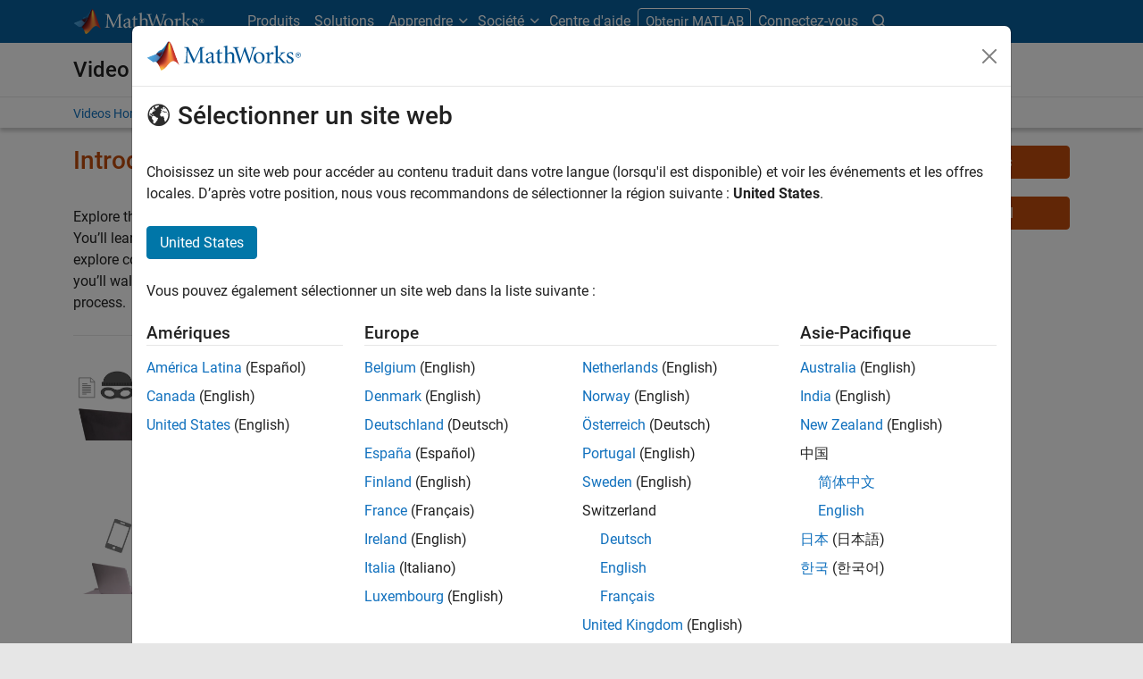

--- FILE ---
content_type: text/html;charset=utf-8
request_url: https://fr.mathworks.com/videos/series/introduction-to-machine-learning.html
body_size: 13618
content:
<!doctype html>
<html lang="en">
<head>
	<meta charset="utf-8"/>
	<meta name="viewport" content="width=device-width, initial-scale=1.0"/>
	<meta name="description" content="Explore the fundamentals behind machine learning, focusing on unsupervised and supervised learning.  You’ll learn about common machine learning techniques including clustering, classification, and regression."/>

	<link rel="icon" href="/etc.clientlibs/mathworks/clientlibs/customer-ui/templates/common/resources/images/favicon.20251211153853409.ico" type="image/x-icon"/>
	<link rel="canonical" href="https://fr.mathworks.com/videos/series/introduction-to-machine-learning.html"/>
	<meta http-equiv="X-UA-Compatible" content="IE=edge"/>
	
	
	<meta property="og:url" content="https://fr.mathworks.com/videos/series/introduction-to-machine-learning.html"/>
	<meta property="og:description" content="Explore the fundamentals behind machine learning, focusing on unsupervised and supervised learning.  You’ll learn about common machine learning techniques including clustering, classification, and regression."/>
	<meta property="og:title" content="Introduction to Machine Learning"/>
	<meta property="og:type" content="website"/>
	

	

	
    
<script src="/etc.clientlibs/mathworks/clientlibs/customer-ui/components/webvitals.min.20251211153853409.js"></script>




	
	

	
	
	

	

	
	
		
    
<link rel="stylesheet" href="/etc.clientlibs/mathworks/clientlibs/customer-ui/components/bootstrap5.min.20251211153853409.css" type="text/css">



		
    
<link rel="stylesheet" href="/etc.clientlibs/mathworks/clientlibs/customer-ui/templates/common/bs5.min.20251211153853409.css" type="text/css">



	
	
	
	

	<link href="/etc.clientlibs/mathworks/clientlibs/customer-ui/templates/common/resources/fonts/roboto/roboto-latin-italic-400.20251211153853409.woff2" rel="preload" as="font" type="font/woff2" crossorigin/>
	<link href="/etc.clientlibs/mathworks/clientlibs/customer-ui/templates/common/resources/fonts/roboto/roboto-latin-italic-500.20251211153853409.woff2" rel="preload" as="font" type="font/woff2" crossorigin/>
	<link href="/etc.clientlibs/mathworks/clientlibs/customer-ui/templates/common/resources/fonts/roboto/roboto-latin-italic-700.20251211153853409.woff2" rel="preload" as="font" type="font/woff2" crossorigin/>
	<link href="/etc.clientlibs/mathworks/clientlibs/customer-ui/templates/common/resources/fonts/roboto/roboto-latin-normal-400.20251211153853409.woff2" rel="preload" as="font" type="font/woff2" crossorigin/>
	<link href="/etc.clientlibs/mathworks/clientlibs/customer-ui/templates/common/resources/fonts/roboto/roboto-latin-normal-500.20251211153853409.woff2" rel="preload" as="font" type="font/woff2" crossorigin/>
	<link href="/etc.clientlibs/mathworks/clientlibs/customer-ui/templates/common/resources/fonts/roboto/roboto-latin-normal-700.20251211153853409.woff2" rel="preload" as="font" type="font/woff2" crossorigin/>
	<link href="/etc.clientlibs/mathworks/clientlibs/customer-ui/templates/common/resources/fonts/mathworks.20251211153853409.woff" rel="preload" as="font" type="font/woff" crossorigin/>

	
		<script id="analyticsDigitalData"> digitalData = {
  "pageInstanceID" : "https://fr.mathworks.com/videos/series/introduction-to-machine-learning.html",
  "page" : {
    "pageInfo" : {
      "pageID" : "https://fr.mathworks.com/videos/series/introduction-to-machine-learning.html",
      "destinationURL" : "https://fr.mathworks.com/videos/series/introduction-to-machine-learning.html"
    },
    "category" : {
      "subCategory1" : "videos/series",
      "subCategory2" : "videos/series/introduction-to-machine-learning",
      "pageType" : "ovp"
    },
    "attributes" : {
      "recommendationEntityId" : "9a2ef2fdf78c46ea3df05849db1f300093765add"
    }
  },
  "product" : [ {
    "productInfo" : { }
  } ],
  "component" : [ ]
};</script>
		<script>(function(g,b,d,f){(function(a,c,d){if(a){var e=b.createElement("style");e.id=c;e.innerHTML=d;a.appendChild(e)}})(b.getElementsByTagName("head")[0],"at-body-style",d);setTimeout(function(){var a=b.getElementsByTagName("head")[0];if(a){var c=b.getElementById("at-body-style");c&&a.removeChild(c)}},f)})(window,document,"[class*='personalization-container']:not([id^='web-application']) {opacity: 0 !important}",1E3);</script> <script src="//assets.adobedtm.com/d0cc0600946eb3957f703b9fe43c3590597a8c2c/satelliteLib-e8d23c2e444abadc572df06537e2def59c01db09.js" async></script>

	
	

	

	

	<title>Introduction to Machine Learning - MATLAB &amp; Simulink</title>
	




                              <script>!function(a){var e="https://s.go-mpulse.net/boomerang/",t="addEventListener";if("False"=="True")a.BOOMR_config=a.BOOMR_config||{},a.BOOMR_config.PageParams=a.BOOMR_config.PageParams||{},a.BOOMR_config.PageParams.pci=!0,e="https://s2.go-mpulse.net/boomerang/";if(window.BOOMR_API_key="LERXA-6VNES-W6PXS-U8C7F-BXSZH",function(){function n(e){a.BOOMR_onload=e&&e.timeStamp||(new Date).getTime()}if(!a.BOOMR||!a.BOOMR.version&&!a.BOOMR.snippetExecuted){a.BOOMR=a.BOOMR||{},a.BOOMR.snippetExecuted=!0;var i,_,o,r=document.createElement("iframe");if(a[t])a[t]("load",n,!1);else if(a.attachEvent)a.attachEvent("onload",n);r.src="javascript:void(0)",r.title="",r.role="presentation",(r.frameElement||r).style.cssText="width:0;height:0;border:0;display:none;",o=document.getElementsByTagName("script")[0],o.parentNode.insertBefore(r,o);try{_=r.contentWindow.document}catch(O){i=document.domain,r.src="javascript:var d=document.open();d.domain='"+i+"';void(0);",_=r.contentWindow.document}_.open()._l=function(){var a=this.createElement("script");if(i)this.domain=i;a.id="boomr-if-as",a.src=e+"LERXA-6VNES-W6PXS-U8C7F-BXSZH",BOOMR_lstart=(new Date).getTime(),this.body.appendChild(a)},_.write("<bo"+'dy onload="document._l();">'),_.close()}}(),"".length>0)if(a&&"performance"in a&&a.performance&&"function"==typeof a.performance.setResourceTimingBufferSize)a.performance.setResourceTimingBufferSize();!function(){if(BOOMR=a.BOOMR||{},BOOMR.plugins=BOOMR.plugins||{},!BOOMR.plugins.AK){var e=""=="true"?1:0,t="",n="ck6ovzaxgyuxa2lt4qta-f-c5fd4604d-clientnsv4-s.akamaihd.net",i="false"=="true"?2:1,_={"ak.v":"39","ak.cp":"1460375","ak.ai":parseInt("195948",10),"ak.ol":"0","ak.cr":9,"ak.ipv":4,"ak.proto":"h2","ak.rid":"ef9b80f0","ak.r":47369,"ak.a2":e,"ak.m":"x","ak.n":"essl","ak.bpcip":"18.188.234.0","ak.cport":34094,"ak.gh":"23.208.24.101","ak.quicv":"","ak.tlsv":"tls1.3","ak.0rtt":"","ak.0rtt.ed":"","ak.csrc":"-","ak.acc":"","ak.t":"1769202726","ak.ak":"hOBiQwZUYzCg5VSAfCLimQ==mThUNdrIxxTUU5WwNElI+/kiCZOwP+zXg5A0PnRohjOaZzqrR8ssSdtVYrQzzoc30MlX/Pm9ukf25XWXZOB/2zFgSvxnEMZjSPD9NbsNmmQ9TlPDLrXUpVGiOsseEGg8M4EAPqYpbdS2iTKZZS+GhF7IaH9rwuCmV4QyR+tDZ8Ohze3/G+axSVUF+ZPMWb67h5GDzHmN50f/Ju6Yr/[base64]","ak.pv":"296","ak.dpoabenc":"","ak.tf":i};if(""!==t)_["ak.ruds"]=t;var o={i:!1,av:function(e){var t="http.initiator";if(e&&(!e[t]||"spa_hard"===e[t]))_["ak.feo"]=void 0!==a.aFeoApplied?1:0,BOOMR.addVar(_)},rv:function(){var a=["ak.bpcip","ak.cport","ak.cr","ak.csrc","ak.gh","ak.ipv","ak.m","ak.n","ak.ol","ak.proto","ak.quicv","ak.tlsv","ak.0rtt","ak.0rtt.ed","ak.r","ak.acc","ak.t","ak.tf"];BOOMR.removeVar(a)}};BOOMR.plugins.AK={akVars:_,akDNSPreFetchDomain:n,init:function(){if(!o.i){var a=BOOMR.subscribe;a("before_beacon",o.av,null,null),a("onbeacon",o.rv,null,null),o.i=!0}return this},is_complete:function(){return!0}}}}()}(window);</script></head>



	<body class="site_lang_fr  
		  
		  
		  
 		  -has_corporatenav
		  
		  
		  
		  " data-cid="mktg">
		<a class="skip_link visually-hidden-focusable" href="#main">Passer au contenu</a>

		

	<header class="-has_matrix
					 -has_mwa
					 -has_store
					 -has_topnav
					 -has_subnav
					 ">
		<nav class="navbar navbar-expand-lg" aria-label="Navigation principale">
			<div class="container-fluid container-lg">
				<div class="d-lg-flex flex-row align-items-center" id="header_content_container">
					<a href="/?s_tid=gn_logo" class="navbar-brand d-inline-block">
						<img src="/etc.clientlibs/mathworks/clientlibs/customer-ui/templates/common/resources/images/mathworks-logo-rev.20251211153853409.svg" class="mw_logo" alt="MathWorks" width="148" height="30"/>
						
					</a>

					

					<div class="d-flex d-lg-none" id="global_mobile_actuator_container_search">
						<button class="navbar-toggler btn collapsed" id="global_search_mobile_actuator" type="button" data-toggle="collapse" data-bs-toggle="collapse" data-target="#global_search_mobile" data-bs-target="#global_search_mobile" aria-controls="global_search_mobile" aria-expanded="false" aria-label="Toggle Search">
							<span class="icon-search"></span>
						</button>
					</div>
					<div class="navbar-collapse collapse" id="global_search_mobile">
						<div id="global_search_mobile_placeholder"></div>
						<div id="global_search_container">
							<div class="sectionHeadSearchBox sectionheadsearchbox containsResourceName resourceClass-sectionheadsearchbox">

	
		
		<form name="search" id="site_search" class="site_search" action="/search.html" method="get">
			<div class="input-group">
				<label id="search-mathworks" class="visually-hidden sr-only" for="query">Rechercher sur MathWorks.com</label>
				<input type="hidden" name="c[]" value="entire_site"/>
				<input type="search" name="q" id="query" class="form-control rounded-start" placeholder="Rechercher sur MathWorks.com" autocomplete="off" data-site-domain="fr" data-site-language="fr"/>
				<button type="submit" id="searchbutton" class="btn btn_color_blue icon-search" aria-label="Recherche"></button>
			</div>
		</form>
	

	

	

</div>

						</div>
					</div>


					<div class="d-flex d-lg-none" id="global_mobile_actuator_container_navigation">
						<button class="navbar-toggler collapsed btn" id="global_navigation_mobile_actuator" type="button" data-toggle="collapse" data-bs-toggle="collapse" data-target="#global_navigation" data-bs-target="#global_navigation" aria-controls="global_navigation" aria-expanded="false" aria-label="${alwaystranslate:'Toggle Main Navigation'}">
							<span class="icon-menu-full"></span>
						</button>
					</div>
					<div class="collapse navbar-collapse" id="global_navigation">
						
						<div class="topNavigation topnavigation containsResourceName resourceClass-topnavigation">



	<ul class="navbar-nav flex-grow-1 align-items-lg-center mb-0">
		
		
			<li class="nav-item dropdown" id="globalnav_item_products">
				
	
	
	

	

	<a href="/products.html?s_tid=nav_products" class="nav-link ">

		

		
			
			Produits</a>

		
		
	

				
			</li>
		
			<li class="nav-item dropdown" id="globalnav_item_solutions">
				
	
	
	

	

	<a href="/solutions.html?s_tid=nav_solutions" class="nav-link ">

		

		
			
			Solutions</a>

		
		
	

				
			</li>
		
			<li class="nav-item dropdown" id="globalnav_item_learn">
				
				
					<a href="#" class="nav-link dropdown-toggle active" role="button" data-toggle="dropdown" data-bs-toggle="dropdown" aria-expanded="false">
						Apprendre
					</a>
					<div class="dropdown-menu">
						<div class="container-lg">
							<div class="mainParsys parsys containsResourceName resourceClass-parsys"><div class="cqColumns containsResourceName section resourceClass-columns"><div class="row  ">

	
		<div class=" col-12 col-lg-8 d-flex flex-column "><div class="aac60a99-7f7f-4d47-970e-aec00a5723ab parsys containsResourceName resourceClass-parsys"><div class="cqColumns containsResourceName section resourceClass-columns"><div class="row  ">

	
		<div class=" col-12 col-lg-4 "><div class="80698336-994f-499e-a17d-4016faea1756 parsys containsResourceName resourceClass-parsys"><div class="text containsResourceName section resourceClass-text"><div class="mw-text  ">
	<p class="globalnav_section_title">Formation</p>
<ul class="list-unstyled">
 <li><a href="https://matlabacademy.mathworks.com/?s_tid=nav_learn_mlac">Autoformations en ligne</a></li>
 <li><a href="/learn/training.html?s_tid=nav_learn_training">Formation dispensée par un formateur</a></li>
 <li><a href="/learn/training/certification.html?s_tid=nav_learn_certification">Programme de certification MathWorks</a></li>
</ul>

	
		
		
	
</div>
</div>

</div>
</div>
	
		<div class=" col-12 col-lg-4 "><div class="755baf42-b699-4cd8-bc82-0bcca29bd064 parsys containsResourceName resourceClass-parsys"><div class="text containsResourceName section resourceClass-text"><div class="mw-text  ">
	<p class="globalnav_section_title">Événements</p>
<ul class="list-unstyled">
 <li><a href="/company/events.html?s_tid=nav_learn_events">Événements MATLAB et Simulink</a></li>
 <li><a href="/company/events/conferences/search-proceedings.html?s_tid=nav_learn_proceedings&q=&page=1">Présentations des événements</a></li>
 <li><a href="/videos/search.html?s_tid=nav_learn_webinars&q=&fq%5B%5D=video-external-category:recwebinar&page=1">Vidéos à la demande</a></li>
</ul>

	
		
		
	
</div>
</div>

</div>
</div>
	
		<div class=" col-12 col-lg-4 "><div class="7126096f-3d8e-44f5-bb5f-e82d4f1dc2e7 parsys containsResourceName resourceClass-parsys"><div class="text containsResourceName section resourceClass-text"><div class="mw-text  ">
	<p class="globalnav_section_title">Ressources pour apprendre</p>
<ul class="list-unstyled">
 <li><a href="/academia/educators.html?s_tid=nav_learn_teach">Enseigner avec MATLAB</a></li>
 <li><a href="/academia/research.html?s_tid=nav_learn_research">Recherche avec MATLAB</a></li>
 <li><a href="/academia/students.html?s_tid=nav_learn_students">Programmes pour les étudiants</a></li>
 <li><a href="/academia/books.html?s_tid=nav_learn_books">Livres</a></li>
</ul>

	
		
		
	
</div>
</div>

</div>
</div>
	
</div>
</div>
<div class="cqColumns containsResourceName section resourceClass-columns"><div class="row  mt-auto d-none d-lg-block ">

	
		<div class=" col-lg-4 "><div class="49d1cea7-1177-44e0-aa7b-69d7774587ac parsys containsResourceName resourceClass-parsys"><div class="button containsResourceName resourceClass-button section">



	
	
	
	

	<div class="d-grid">

	<a href="/company/aboutus/contact_us.html?s_tid=nav_learn_contact" class="btn btn_color_blue add_margin_20 btn-outline " role="button">

		

		
			
			Contacts locaux</a>

		
		
	</div>





</div>

</div>
</div>
	
</div>
</div>
<div class="horizontalrule containsResourceName section resourceClass-horizontalrule">

<hr/>
</div>
<div class="text containsResourceName section resourceClass-text"><div class="mw-text  add_link_underline">
	<p>Visitez le <a href="https://www.mathworks.com/help/?s_tid=nav_learn_hc">centre d'aide</a> pour consulter la documentation des produits, participer aux forums communautaires, vérifier les notes de version, et bien plus encore.</p>

	
		
		
	
</div>
</div>

</div>
</div>
	
		<div class=" col-lg-4 d-none d-lg-flex col-xl-3 offset-xl-1 "><div class="6c271095-d40d-4eba-b02a-657255faf52e parsys containsResourceName resourceClass-parsys"><div class="cqPanel containsResourceName resourceClass-panel section">



<div class="panel panel-default  ">
	

	

	
	<div class="panel-heading add_background_cover add_min_height_150 https___fr_mathworks_com_shared_content_corporate_nav_learn__jcr_content_mainParsys_columns_copy_6c271095_d40d_4eba_b02a_657255faf52e_panel_copy_headerImage" style="background-image: url('https://fr.mathworks.com/shared-content/corporate-nav/learn/_jcr_content/mainParsys/columns_copy/6c271095-d40d-4eba-b02a-657255faf52e/panel_copy/headerImage.adapt.1200.low.jpg/1750353567483.jpg');">
		

	
		
			
			<style data-aem-src="/content/dam/mathworks/mathworks-dot-com/images/responsive/supporting/videos/video-portal-thumbnail.jpg">
				@media screen and (min-width: 992px) { .https___fr_mathworks_com_shared_content_corporate_nav_learn__jcr_content_mainParsys_columns_copy_6c271095_d40d_4eba_b02a_657255faf52e_panel_copy_headerImage { background-image: url(https://fr.mathworks.com/shared-content/corporate-nav/learn/_jcr_content/mainParsys/columns_copy/6c271095-d40d-4eba-b02a-657255faf52e/panel_copy/headerImage.adapt.full.medium.jpg/1750353567483.jpg) !important; }}
				@media screen and (min-width: 768px) and (max-width: 991px){ .https___fr_mathworks_com_shared_content_corporate_nav_learn__jcr_content_mainParsys_columns_copy_6c271095_d40d_4eba_b02a_657255faf52e_panel_copy_headerImage { background-image: url(https://fr.mathworks.com/shared-content/corporate-nav/learn/_jcr_content/mainParsys/columns_copy/6c271095-d40d-4eba-b02a-657255faf52e/panel_copy/headerImage.adapt.full.low.jpg/1750353567483.jpg) !important; }}
			</style>
		
		
		
	

		
		
			
		
	</div>

	<div class="panel-body null">
		
			
			
				
			
			
			<div class="panelParsys parsys containsResourceName resourceClass-parsys"><div class="text containsResourceName section resourceClass-text"><div class="mw-text  ">
	<p class="h3 add_margin_5">Vidéos MATLAB et Simulink</p>
<p class="add_margin_10">Découvrez nos produits, regardez des démonstrations et explorez les nouveautés.</p>

	
		
		
	
</div>
</div>
<div class="actionlink containsResourceName section resourceClass-actionlink">



	
	
	
	
	

	

	<a href="/videos.html?s_tid=nav_learn_spotlight_videos" class=" icon-chevron add_margin_20 add_margin_0 stretched-link ">

		

		
			
			Explorez les vidéos</a>

		
		
	



</div>

</div>

		
	</div>

	
	

</div>


    
<link rel="stylesheet" href="/etc.clientlibs/mathworks/clientlibs/customer-ui/components/panel.min.20251211153853409.css" type="text/css">



</div>

</div>
</div>
	
</div>
</div>

</div>

						</div>
					</div>
				
			</li>
		
			<li class="nav-item dropdown" id="globalnav_item_company">
				
				
					<a href="#" class="nav-link dropdown-toggle" role="button" data-toggle="dropdown" data-bs-toggle="dropdown" aria-expanded="false">
						Société
					</a>
					<div class="dropdown-menu">
						<div class="container-lg">
							<div class="mainParsys parsys containsResourceName resourceClass-parsys"><div class="cqColumns containsResourceName section resourceClass-columns"><div class="row  ">

	
		<div class=" col-12 col-lg-8 d-flex flex-column "><div class="aac60a99-7f7f-4d47-970e-aec00a5723ab parsys containsResourceName resourceClass-parsys"><div class="cqColumns containsResourceName section resourceClass-columns"><div class="row  ">

	
		<div class=" col-12 col-lg-4 "><div class="80698336-994f-499e-a17d-4016faea1756 parsys containsResourceName resourceClass-parsys"><div class="text containsResourceName section resourceClass-text"><div class="mw-text  ">
	<p class="globalnav_section_title">Société</p>
<ul class="list-unstyled">
 <li><a href="/company.html?s_tid=nav_company_about_us">La société</a></li>
 <li><a href="/company/aboutus/mission_values.html?s_tid=nav_company_mv">Mission et valeurs</a></li>
 <li><a href="/company/aboutus/soc_mission.html?s_tid=nav_company_sm">Mission sociale</a></li>
 <li><a href="/company/aboutus/decarbonizing-mathworks.html?s_tid=nav_company_dc">Décarboner MathWorks</a></li>
 <li><a href="/company/customer-stories.html?s_tid=nav_company_cs">Témoignages clients</a></li>
</ul>

	
		
		
	
</div>
</div>

</div>
</div>
	
		<div class=" col-12 col-lg-4 "><div class="755baf42-b699-4cd8-bc82-0bcca29bd064 parsys containsResourceName resourceClass-parsys"><div class="text containsResourceName section resourceClass-text"><div class="mw-text  ">
	<p class="globalnav_section_title">Offres d'emploi
</p>
<ul class="list-unstyled">
 <li><a href="/company/jobs/opportunities.html?s_tid=nav_company_careers">Accueil</a></li>
 <li><a href="/company/jobs/opportunities/search/?s_tid=nav_company_jobs">Explorer nos opportunités</a></li>
 <li><a href="/company/jobs/teams-roles.html?s_tid=nav_company_teams">Équipes et rôles</a></li>
 <li><a href="/company/jobs/resources/locations.html?s_tid=nav_company_locations">Adresses de nos bureaux</a></li>
</ul>

	
		
		
	
</div>
</div>

</div>
</div>
	
</div>
</div>
<div class="cqColumns containsResourceName section resourceClass-columns"><div class="row  mt-auto d-none d-lg-block ">

	
		<div class=" col-lg-4 "><div class="49d1cea7-1177-44e0-aa7b-69d7774587ac parsys containsResourceName resourceClass-parsys"><div class="button containsResourceName resourceClass-button section">



	
	
	
	

	<div class="d-grid">

	<a href="/company/aboutus/contact_us.html?s_tid=nav_company_contact" class="btn btn_color_blue add_margin_0 btn-outline " role="button">

		

		
			
			Contacts locaux</a>

		
		
	</div>





</div>

</div>
</div>
	
</div>
</div>

</div>
</div>
	
		<div class=" col-lg-4 d-none d-lg-flex col-xl-3 offset-xl-1 "><div class="6c271095-d40d-4eba-b02a-657255faf52e parsys containsResourceName resourceClass-parsys"><div class="cqPanel containsResourceName resourceClass-panel section">



<div class="panel panel-default add_margin_0 ">
	

	

	
	<div class="panel-heading add_background_cover add_min_height_150 https___fr_mathworks_com_shared_content_corporate_nav_company__jcr_content_mainParsys_columns_6c271095_d40d_4eba_b02a_657255faf52e_panel_headerImage" style="background-image: url('https://fr.mathworks.com/shared-content/corporate-nav/company/_jcr_content/mainParsys/columns/6c271095-d40d-4eba-b02a-657255faf52e/panel/headerImage.adapt.1200.low.jpg/1742937772063.jpg');">
		

	
		
			
			<style data-aem-src="/content/dam/mathworks/mathworks-dot-com/company/events/images/decarbonization-spotlight.jpg">
				@media screen and (min-width: 992px) { .https___fr_mathworks_com_shared_content_corporate_nav_company__jcr_content_mainParsys_columns_6c271095_d40d_4eba_b02a_657255faf52e_panel_headerImage { background-image: url(https://fr.mathworks.com/shared-content/corporate-nav/company/_jcr_content/mainParsys/columns/6c271095-d40d-4eba-b02a-657255faf52e/panel/headerImage.adapt.full.medium.jpg/1742937772063.jpg) !important; }}
				@media screen and (min-width: 768px) and (max-width: 991px){ .https___fr_mathworks_com_shared_content_corporate_nav_company__jcr_content_mainParsys_columns_6c271095_d40d_4eba_b02a_657255faf52e_panel_headerImage { background-image: url(https://fr.mathworks.com/shared-content/corporate-nav/company/_jcr_content/mainParsys/columns/6c271095-d40d-4eba-b02a-657255faf52e/panel/headerImage.adapt.full.low.jpg/1742937772063.jpg) !important; }}
			</style>
		
		
		
	

		
		
			
		
	</div>

	<div class="panel-body null">
		
			
			
				
			
			
			<div class="panelParsys parsys containsResourceName resourceClass-parsys"><div class="text containsResourceName section resourceClass-text"><div class="mw-text  ">
	<p class="h3 add_margin_5">Décarboner MathWorks</p>
<p class="add_margin_10">Découvrez comment MathWorks protège et restaure les ressources de la Terre.</p>

	
		
		
	
</div>
</div>
<div class="actionlink containsResourceName section resourceClass-actionlink">



	
	
	
	
	

	

	<a href="/company/aboutus/decarbonizing-mathworks.html?s_tid=nav_company_spotlight_dc" class=" icon-chevron add_margin_20 add_margin_0 stretched-link ">

		

		
			
			En savoir plus</a>

		
		
	



</div>

</div>

		
	</div>

	
	

</div>


    



</div>

</div>
</div>
	
</div>
</div>

</div>

						</div>
					</div>
				
			</li>
		
			<li class="nav-item dropdown -alignment_lg_end" id="globalnav_item_help">
				
				
					<a href="#" class="nav-link dropdown-toggle" role="button" data-toggle="dropdown" data-bs-toggle="dropdown" aria-expanded="false">
						Centre d'aide
					</a>
					<div class="dropdown-menu">
						<div class="container-lg">
							<div class="mainParsys parsys containsResourceName resourceClass-parsys"><div class="cqColumns containsResourceName section resourceClass-columns"><div class="row  ">

	
		<div class=" col-12 col-lg-8 d-flex flex-column "><div class="aac60a99-7f7f-4d47-970e-aec00a5723ab parsys containsResourceName resourceClass-parsys"><div class="cqColumns containsResourceName section resourceClass-columns"><div class="row  ">

	
		<div class=" col-12 col-lg-4 "><div class="80698336-994f-499e-a17d-4016faea1756 parsys containsResourceName resourceClass-parsys"><div class="text containsResourceName section resourceClass-text"><div class="mw-text  ">
	<p class="globalnav_section_title">Centre d’aide MATLAB</p>
<ul class="list-unstyled">
 <li><a href="/help/?s_tid=nav_help_documentation">Documentation</a></li>
 <li><a href="/help/install/index.html?s_tid=nav_help_install">Aide à l'installation</a></li>
 <li><a href="/help/relnotes/index.html?s_tid=nav_help_install">Notes de version</a></li>
 <li><a href="/downloads/web_downloads/?s_tid=nav_help_downloads">Télécharger les produits</a></li>
 <li><a href="/support/bugreports/?s_tid=nav_help_bugreports">Rapports de bugs</a></li>
</ul>

	
		
		
	
</div>
</div>

</div>
</div>
	
		<div class=" col-12 col-lg-4 "><div class="755baf42-b699-4cd8-bc82-0bcca29bd064 parsys containsResourceName resourceClass-parsys"><div class="text containsResourceName section resourceClass-text"><div class="mw-text  ">
	<p class="globalnav_section_title">Communauté</p>
<ul class="list-unstyled">
 <li><a href="https://blogs.mathworks.com/?s_tid=nav_help_blogs">Blogs</a></li>
 <li><a href="/matlabcentral/fileexchange/?s_tid=nav_help_fex">File Exchange</a></li>
 <li><a href="/matlabcentral/answers/index/?s_tid=nav_help_answers">MATLAB Answers</a></li>
</ul>

	
		
		
	
</div>
</div>

</div>
</div>
	
</div>
</div>
<div class="cqColumns containsResourceName section resourceClass-columns"><div class="row  mt-auto d-none d-lg-block ">

	
		<div class=" col-lg-4 "><div class="49d1cea7-1177-44e0-aa7b-69d7774587ac parsys containsResourceName resourceClass-parsys"><div class="button containsResourceName resourceClass-button section">



	
	
	
	

	<div class="d-grid">

	<a href="/company/aboutus/contact_us.html?s_tid=nav_help_contact" class="btn btn_color_blue add_margin_20 btn-outline " role="button">

		

		
			
			Contacts locaux</a>

		
		
	</div>





</div>

</div>
</div>
	
</div>
</div>

</div>
</div>
	
		<div class=" col-lg-4 d-none d-lg-flex col-xl-3 offset-xl-1 "><div class="6c271095-d40d-4eba-b02a-657255faf52e parsys containsResourceName resourceClass-parsys"><div class="cqPanel containsResourceName resourceClass-panel section">



<div class="panel panel-default  ">
	

	

	
	<div class="panel-heading add_background_cover add_min_height_150 https___fr_mathworks_com_shared_content_corporate_nav_help__jcr_content_mainParsys_columns_copy_6c271095_d40d_4eba_b02a_657255faf52e_panel_headerImage" style="background-image: url('https://fr.mathworks.com/shared-content/corporate-nav/help/_jcr_content/mainParsys/columns_copy/6c271095-d40d-4eba-b02a-657255faf52e/panel/headerImage.adapt.1200.low.jpg/1768253227189.jpg');">
		

	
		
			
			<style data-aem-src="/content/dam/mathworks/mathworks-dot-com/images/responsive/supporting/solutions/electrical-engineering-computer-science/self-paced-training-thumbnail.jpg">
				@media screen and (min-width: 992px) { .https___fr_mathworks_com_shared_content_corporate_nav_help__jcr_content_mainParsys_columns_copy_6c271095_d40d_4eba_b02a_657255faf52e_panel_headerImage { background-image: url(https://fr.mathworks.com/shared-content/corporate-nav/help/_jcr_content/mainParsys/columns_copy/6c271095-d40d-4eba-b02a-657255faf52e/panel/headerImage.adapt.full.medium.jpg/1768253227189.jpg) !important; }}
				@media screen and (min-width: 768px) and (max-width: 991px){ .https___fr_mathworks_com_shared_content_corporate_nav_help__jcr_content_mainParsys_columns_copy_6c271095_d40d_4eba_b02a_657255faf52e_panel_headerImage { background-image: url(https://fr.mathworks.com/shared-content/corporate-nav/help/_jcr_content/mainParsys/columns_copy/6c271095-d40d-4eba-b02a-657255faf52e/panel/headerImage.adapt.full.low.jpg/1768253227189.jpg) !important; }}
			</style>
		
		
		
	

		
		
			
		
	</div>

	<div class="panel-body null">
		
			
			
				
			
			
			<div class="panelParsys parsys containsResourceName resourceClass-parsys"><div class="text containsResourceName section resourceClass-text"><div class="mw-text  ">
	<p class="h3 add_margin_5">Autoformations en ligne</p>
<p class="add_margin_10">Débuter par des exercices pratiques avec des instructions étape par étape et des commentaires automatisés.</p>

	
		
		
	
</div>
</div>
<div class="actionlink containsResourceName section resourceClass-actionlink">



	
	
	
	
	

	

	<a href="https://matlabacademy.mathworks.com/?s_tid=nav_help_spotlight_courses" class=" icon-chevron add_margin_20 add_margin_0 stretched-link ">

		

		
			
			Découvrez les formations</a>

		
		
	



</div>

</div>

		
	</div>

	
	

</div>


    



</div>

</div>
</div>
	
</div>
</div>

</div>

						</div>
					</div>
				
			</li>
		

		
		<li class="nav-item  d-none d-lg-block -alignment_lg_end" id="globalnav_item_matlab">
			
	
	
	

	

	<a href="https://login.mathworks.com/embedded-login/landing.html?cid=getmatlab&s_tid=gn_getml" style="display:none;" class="not-logged-in btn btn_color_orange ">

		

		
			
			Obtenir MATLAB</a>

		
		
	

			
	
	
	

	

	<a href="https://login.mathworks.com/embedded-login/landing.html?cid=getmatlab&s_tid=gn_getml" style="display:none;" class="logged-in btn btn_color_orange ">

		

		
			
			MATLAB</a>

		
		
	


			
			

		</li>

		
		
			<li class="nav-item dropdown -alignment_lg_end" id="globalnav_item_mwa">
				<a href="#" class="nav-link headernav_login mwa-nav_login" id="mwanav_item_login" style="display: none;" aria-label="Se connecter">
					Connectez-vous
				</a>

				<a href="#" class="nav-link headernav_logout dropdown-toggle" id="mwanav_actuator" role="button" data-toggle="dropdown" data-bs-toggle="dropdown" aria-expanded="false" style="display: none;" title="Accédez à votre compte MathWorks">
					<span class="mwanav_avatar mwa_image_drop_down"></span>
					<span class="mobile_account_name visually_hidden_xxl visually_hidden_xl visually_hidden_lg hidden-md hidden-lg"></span>
				</a>
				<ul class="dropdown-menu dropdown-menu-lg-end" id="mwanav_dropdown_menu">
					<li id='mwanav_item_account'><a class='mwa-account dropdown-item'>Mon compte</a></li>
					<li id='mwanav_item_community'><a class='mwa-community-profile dropdown-item'>Mon profil</a></li>
					<li id='mwanav_item_associate'><a class='mwa-link-license dropdown-item'>Mes licences</a></li>
					<li><hr class="dropdown-divider"/></li>
					<li id='mwanav_item_logout'><a class='mwa-logout dropdown-item'>Se déconnecter</a></li>
				</ul>
			</li>
		

		<li class="nav-item d-block d-lg-none" id="globalnav_item_mobile_divider"><hr class="dropdown-divider"/></li>

		<li class="nav-item d-block d-sm-flex gap-3 d-lg-none" id="globalnav_item_mobile_ctas">
			
				
	
	
	

	

	<a href="https://login.mathworks.com/embedded-login/landing.html?cid=getmatlab&s_tid=gn_getml" style="display:none !important;" class="not-logged-in btn btn-outline btn_color_orange d-block flex-grow-1 companion_btn ">

		

		
			
			Obtenir MATLAB</a>

		
		
	

				
	
	
	

	

	<a href="https://login.mathworks.com/embedded-login/landing.html?cid=getmatlab&s_tid=gn_getml" style="display:none !important;" class="logged-in btn btn-outline btn_color_orange d-block flex-grow-1 companion_btn ">

		

		
			
			MATLAB</a>

		
		
	

				
	
	
	

	

	<a href="/company/aboutus/contact_us.html?s_tid=gn_ps" class="btn btn-outline btn_color_blue d-block flex-grow-1 companion_btn ">

		

		
			
			Contacts locaux</a>

		
		
	

			
		</li>

		

		

		<li class="nav-item dropdown d-none d-lg-block -alignment_lg_end" id="globalnav_item_search">
			<a href="#" class="nav-link dropdown-toggle" role="button" data-toggle="dropdown" data-bs-toggle="dropdown" aria-expanded="false" aria-label="Recherche"><span class="icon-search"></span></a>
			<div class="dropdown-menu">
				<div class="container-lg">
					<div class="row align-items-center">
						
						<div class="col-12 col-lg-4">
							<p class="h1">Recherche</p>
						</div>
						<div class="col-12 col-lg-8">
							<div id="global_search_desktop_placeholder"></div>
						</div>
						
						
					</div>
				</div>
			</div>
		</li>

		
	</ul>


	


</div>

					</div>
				</div>

				
			</div>
		</nav>
	</header>



		


	<div class="sticky-top" id="sticky_container">
		
		<div class="sectionHead sectionhead containsResourceName resourceClass-sectionhead">

	<div class="section_banner" id="section_banner">
		<div class="container-fluid container-lg">
			<div class="row align-items-center">
				<div class="col-12">
					<div class="section_banner_title">
						
						<p class="h1">
							
							Video and Webinar Series
						</p>
						
						
					</div>
				</div>
			</div>
		</div>
	</div>





</div>

		
		

	<div class="subnav" id="subnav">
		<div class="subnav_container">
			<div class="container-fluid container-lg">
				<div class="row">
					<div class="col-12">
						<div class="localNavigation localnav containsResourceName resourceClass-localnav">



	
		<div id="sliding_nav" class="splide" data-item-per-page="2">
			<div class="splide__track">
				<ul class="splide__list">
					
						
							<li class="splide__slide ">
								
	
	
	

	

	<a href="/videos.html" class=" ">

		

		
			
			Videos Home </a>

		
		
	

							</li>
						
						
					
						
							<li class="splide__slide ">
								
	
	
	

	

	<a href="/videos/search.html" class=" ">

		

		
			
			Search </a>

		
		
	

							</li>
						
						
					
				</ul>
			</div>
		</div>
		<div>
			<div class="cq-placeholder" data-emptytext="Sliding Local Navigation"></div>
		</div>
		
    
<link rel="stylesheet" href="/etc.clientlibs/mathworks/clientlibs/customer-ui/components/splide.min.20251211153853409.css" type="text/css">
<link rel="stylesheet" href="/etc.clientlibs/mathworks/clientlibs/customer-ui/components/localslidingnav.min.20251211153853409.css" type="text/css">



		
    
<script src="/etc.clientlibs/mathworks/clientlibs/customer-ui/components/splide.min.20251211153853409.js"></script>
<script src="/etc.clientlibs/mathworks/clientlibs/customer-ui/components/slidingnav.min.20251211153853409.js"></script>



	
	




</div>

					</div>
				</div>
				
			</div>
		</div>
	</div>
	



	</div>





		

		<div class="content_container" id="content_container">
			<div class="container-fluid container-lg">
				

<main id="main" tabindex="-1">
	
	

	<div class="row">
		<div class="col-12">
			<div class="row">
				<div class="col-12 col-md-8">
					<h1 class="add_font_color_orange">Introduction to Machine Learning</h1>
					<div><div class="text containsResourceName resourceClass-text"><div class="mw-text  ">
	<p>Explore the fundamentals behind machine learning, focusing on unsupervised and supervised learning. You’ll learn what each approach is, and you’ll see the differences between them. In addition, you’ll explore common machine learning techniques including clustering, classification, and regression. Lastly, you’ll walk through an example machine learning workflow that outlines key decision points in the process.<b></b></p>

	
		
		
	
</div>
</div>
</div>
					<div><div class="videoseries containsResourceName resourceClass-videoseries">

<div class="cq-placeholder" data-emptytext="Video Series"></div>



<div>
	<div class="videoseriesitem containsResourceName resourceClass-videoseriesitem">


<hr class="d-none d-sm-block"/>
<div id="1">
	
	<div>
		<div class="section add_margin_60">
			<div class="figure_container">
				<figure class="figure image_container -has_asset_overlay -presentation_horizontal_xs fluid_image">
					<div class="row">
						<div class="col-6 col-sm-3">
							
	
	
	

	

	<a href="/videos/introduction-to-machine-learning-part-1-machine-learning-fundamentals-1542879625034.html" class="figure_img_link " title="Explore the fundamentals behind machine learning, focusing on unsupervised and supervised learning.  Learn about the common techniques, including clustering, classification, and regression.">

		
			
			

	
		
		<img src="https://fr.mathworks.com/videos/introduction-to-machine-learning-part-1-machine-learning-fundamentals-1542879625034/_jcr_content/video.adapt.full.medium.jpg/1757854912442.jpg" alt="Explore the fundamentals behind machine learning, focusing on unsupervised and supervised learning.  Learn about the common techniques, including clustering, classification, and regression." width="640" height="360" sizes="(min-width: 1200px) 1140px, (min-width: 992px) 940px, calc(100vw - 30px)" loading="lazy" class="responsiveImage " srcset="https://fr.mathworks.com/videos/introduction-to-machine-learning-part-1-machine-learning-fundamentals-1542879625034/_jcr_content/video.adapt.150.medium.jpg/1757854912442.jpg 150w, https://fr.mathworks.com/videos/introduction-to-machine-learning-part-1-machine-learning-fundamentals-1542879625034/_jcr_content/video.adapt.320.medium.jpg/1757854912442.jpg 320w, https://fr.mathworks.com/videos/introduction-to-machine-learning-part-1-machine-learning-fundamentals-1542879625034/_jcr_content/video.adapt.480.medium.jpg/1757854912442.jpg 480w, https://fr.mathworks.com/videos/introduction-to-machine-learning-part-1-machine-learning-fundamentals-1542879625034/_jcr_content/video.adapt.620.medium.jpg/1757854912442.jpg 620w, https://fr.mathworks.com/videos/introduction-to-machine-learning-part-1-machine-learning-fundamentals-1542879625034/_jcr_content/video.adapt.full.medium.jpg/1757854912442.jpg 640w" data-aem-src="/content/dam/mathworks/videos/i/introduction-to-machine-learning-part-1.mp4/jcr:content/renditions/cq5dam.user-uploaded-1.thumbnail.640.360.jpg"/>
		
	

			
			<div class="overlay_container text-center">
				<span class="icon-video add_icon_color_white"><span class="video_length" aria-hidden="true"> 2:37</span>
					<span class="sr-only visually-hidden">Video length is 2:37</span>
				</span>
			</div>
		

		</a>

		
		
	

						</div>
						<div class="col-6 col-sm-9">
							<figcaption class="figure-caption">
								<p>
									
	
	
	

	

	<a href="/videos/introduction-to-machine-learning-part-1-machine-learning-fundamentals-1542879625034.html" class=" " title="Machine Learning Fundamentals">

		

		
			
			Machine Learning Fundamentals</a>

		
		
	

								</p>
								<p>Explore the fundamentals behind machine learning, focusing on unsupervised and supervised learning.  Learn about the common techniques, including clustering, classification, and regression.</p>
							</figcaption>
						</div>
					</div>
				</figure>
			</div>
		</div>
	
		<div class="section add_margin_60">
			<div class="figure_container">
				<figure class="figure image_container -has_asset_overlay -presentation_horizontal_xs fluid_image">
					<div class="row">
						<div class="col-6 col-sm-3">
							
	
	
	

	

	<a href="/videos/introduction-to-machine-learning-part-2-unsupervised-machine-learning-1542879830916.html" class="figure_img_link " title="Get an overview of unsupervised machine learning, which looks for patterns in datasets that don’t have labeled responses. This approach lets you explore your data when you’re not sure what information the data contains.">

		
			
			

	
		
		<img src="https://fr.mathworks.com/videos/introduction-to-machine-learning-part-2-unsupervised-machine-learning-1542879830916/_jcr_content/video.adapt.full.medium.jpg/1759151221072.jpg" alt="Get an overview of unsupervised machine learning, which looks for patterns in datasets that don’t have labeled responses. This approach lets you explore your data when you’re not sure what information the data contains." width="640" height="360" sizes="(min-width: 1200px) 1140px, (min-width: 992px) 940px, calc(100vw - 30px)" loading="lazy" class="responsiveImage " srcset="https://fr.mathworks.com/videos/introduction-to-machine-learning-part-2-unsupervised-machine-learning-1542879830916/_jcr_content/video.adapt.150.medium.jpg/1759151221072.jpg 150w, https://fr.mathworks.com/videos/introduction-to-machine-learning-part-2-unsupervised-machine-learning-1542879830916/_jcr_content/video.adapt.320.medium.jpg/1759151221072.jpg 320w, https://fr.mathworks.com/videos/introduction-to-machine-learning-part-2-unsupervised-machine-learning-1542879830916/_jcr_content/video.adapt.480.medium.jpg/1759151221072.jpg 480w, https://fr.mathworks.com/videos/introduction-to-machine-learning-part-2-unsupervised-machine-learning-1542879830916/_jcr_content/video.adapt.620.medium.jpg/1759151221072.jpg 620w, https://fr.mathworks.com/videos/introduction-to-machine-learning-part-2-unsupervised-machine-learning-1542879830916/_jcr_content/video.adapt.full.medium.jpg/1759151221072.jpg 640w" data-aem-src="/content/dam/mathworks/videos/i/introduction-to-machine-learning-part-2.mp4/jcr:content/renditions/cq5dam.user-uploaded-1.thumbnail.640.360.jpg"/>
		
	

			
			<div class="overlay_container text-center">
				<span class="icon-video add_icon_color_white"><span class="video_length" aria-hidden="true"> 4:15</span>
					<span class="sr-only visually-hidden">Video length is 4:15</span>
				</span>
			</div>
		

		</a>

		
		
	

						</div>
						<div class="col-6 col-sm-9">
							<figcaption class="figure-caption">
								<p>
									
	
	
	

	

	<a href="/videos/introduction-to-machine-learning-part-2-unsupervised-machine-learning-1542879830916.html" class=" " title="Unsupervised Machine Learning">

		

		
			
			Unsupervised Machine Learning</a>

		
		
	

								</p>
								<p>Get an overview of unsupervised machine learning, which looks for patterns in datasets that don’t have labeled responses. This approach lets you explore your data when you’re not sure what information the data contains.</p>
							</figcaption>
						</div>
					</div>
				</figure>
			</div>
		</div>
	
		<div class="section add_margin_60">
			<div class="figure_container">
				<figure class="figure image_container -has_asset_overlay -presentation_horizontal_xs fluid_image">
					<div class="row">
						<div class="col-6 col-sm-3">
							
	
	
	

	

	<a href="/videos/introduction-to-machine-learning-part-3-supervised-machine-learning-1542879641780.html" class="figure_img_link " title="Learn how to use supervised machine learning to train a model to map inputs to outputs and predict the response for new inputs.">

		
			
			

	
		
		<img src="https://fr.mathworks.com/videos/introduction-to-machine-learning-part-3-supervised-machine-learning-1542879641780/_jcr_content/video.adapt.full.medium.jpg/1757854917725.jpg" alt="Learn how to use supervised machine learning to train a model to map inputs to outputs and predict the response for new inputs." width="640" height="360" sizes="(min-width: 1200px) 1140px, (min-width: 992px) 940px, calc(100vw - 30px)" loading="lazy" class="responsiveImage " srcset="https://fr.mathworks.com/videos/introduction-to-machine-learning-part-3-supervised-machine-learning-1542879641780/_jcr_content/video.adapt.150.medium.jpg/1757854917725.jpg 150w, https://fr.mathworks.com/videos/introduction-to-machine-learning-part-3-supervised-machine-learning-1542879641780/_jcr_content/video.adapt.320.medium.jpg/1757854917725.jpg 320w, https://fr.mathworks.com/videos/introduction-to-machine-learning-part-3-supervised-machine-learning-1542879641780/_jcr_content/video.adapt.480.medium.jpg/1757854917725.jpg 480w, https://fr.mathworks.com/videos/introduction-to-machine-learning-part-3-supervised-machine-learning-1542879641780/_jcr_content/video.adapt.620.medium.jpg/1757854917725.jpg 620w, https://fr.mathworks.com/videos/introduction-to-machine-learning-part-3-supervised-machine-learning-1542879641780/_jcr_content/video.adapt.full.medium.jpg/1757854917725.jpg 640w" data-aem-src="/content/dam/mathworks/videos/i/introduction-to-machine-learning-part-3.mp4/jcr:content/renditions/cq5dam.user-uploaded-1.thumbnail.640.360.jpg"/>
		
	

			
			<div class="overlay_container text-center">
				<span class="icon-video add_icon_color_white"><span class="video_length" aria-hidden="true"> 4:35</span>
					<span class="sr-only visually-hidden">Video length is 4:35</span>
				</span>
			</div>
		

		</a>

		
		
	

						</div>
						<div class="col-6 col-sm-9">
							<figcaption class="figure-caption">
								<p>
									
	
	
	

	

	<a href="/videos/introduction-to-machine-learning-part-3-supervised-machine-learning-1542879641780.html" class=" " title="Supervised Machine Learning">

		

		
			
			Supervised Machine Learning</a>

		
		
	

								</p>
								<p>Learn how to use supervised machine learning to train a model to map inputs to outputs and predict the response for new inputs.</p>
							</figcaption>
						</div>
					</div>
				</figure>
			</div>
		</div>
	
		<div class="section add_margin_60">
			<div class="figure_container">
				<figure class="figure image_container -has_asset_overlay -presentation_horizontal_xs fluid_image">
					<div class="row">
						<div class="col-6 col-sm-3">
							
	
	
	

	

	<a href="/videos/introduction-to-machine-learning-part-4-getting-started-with-machine-learning-1542879650900.html" class="figure_img_link " title="Walk through a machine learning workflow step by step, and get insight into several key decision points along the way. The example workflow shows how to use machine learning to develop a cell phone health-monitoring app.">

		
			
			

	
		
		<img src="https://fr.mathworks.com/videos/introduction-to-machine-learning-part-4-getting-started-with-machine-learning-1542879650900/_jcr_content/video.adapt.full.medium.jpg/1757854921214.jpg" alt="Walk through a machine learning workflow step by step, and get insight into several key decision points along the way. The example workflow shows how to use machine learning to develop a cell phone health-monitoring app." width="640" height="360" sizes="(min-width: 1200px) 1140px, (min-width: 992px) 940px, calc(100vw - 30px)" loading="lazy" class="responsiveImage " srcset="https://fr.mathworks.com/videos/introduction-to-machine-learning-part-4-getting-started-with-machine-learning-1542879650900/_jcr_content/video.adapt.150.medium.jpg/1757854921214.jpg 150w, https://fr.mathworks.com/videos/introduction-to-machine-learning-part-4-getting-started-with-machine-learning-1542879650900/_jcr_content/video.adapt.320.medium.jpg/1757854921214.jpg 320w, https://fr.mathworks.com/videos/introduction-to-machine-learning-part-4-getting-started-with-machine-learning-1542879650900/_jcr_content/video.adapt.480.medium.jpg/1757854921214.jpg 480w, https://fr.mathworks.com/videos/introduction-to-machine-learning-part-4-getting-started-with-machine-learning-1542879650900/_jcr_content/video.adapt.620.medium.jpg/1757854921214.jpg 620w, https://fr.mathworks.com/videos/introduction-to-machine-learning-part-4-getting-started-with-machine-learning-1542879650900/_jcr_content/video.adapt.full.medium.jpg/1757854921214.jpg 640w" data-aem-src="/content/dam/mathworks/videos/i/introduction-to-machine-learning-part-4.mp4/jcr:content/renditions/cq5dam.user-uploaded-1.thumbnail.640.360.jpg"/>
		
	

			
			<div class="overlay_container text-center">
				<span class="icon-video add_icon_color_white"><span class="video_length" aria-hidden="true"> 4:28</span>
					<span class="sr-only visually-hidden">Video length is 4:28</span>
				</span>
			</div>
		

		</a>

		
		
	

						</div>
						<div class="col-6 col-sm-9">
							<figcaption class="figure-caption">
								<p>
									
	
	
	

	

	<a href="/videos/introduction-to-machine-learning-part-4-getting-started-with-machine-learning-1542879650900.html" class=" " title="Getting Started with Machine Learning">

		

		
			
			Getting Started with Machine Learning</a>

		
		
	

								</p>
								<p>Walk through a machine learning workflow step by step, and get insight into several key decision points along the way. The example workflow shows how to use machine learning to develop a cell phone health-monitoring app.</p>
							</figcaption>
						</div>
					</div>
				</figure>
			</div>
		</div>
	</div>
</div>

    
<link rel="stylesheet" href="/etc.clientlibs/mathworks/clientlibs/customer-ui/components/image.min.20251211153853409.css" type="text/css">




</div>

</div></div>
</div>
					
						<hr class="d-none d-sm-block"/>
						<h4>Related Resources</h4>
					
					<section><div class="mainParsys2 parsys containsResourceName resourceClass-parsys"><div class="actionlink containsResourceName section resourceClass-actionlink">



	
	
	
	
	

	

	<a href="/campaigns/offers/explore-machine-learning-with-matlab.html" class=" icon-chevron add_margin_5 " data-link="lead" data-offerType="Machine Learning with MATLAB Interactive">

		

		
			
			Machine Learning with MATLAB (Interactive Ebook)</a>

		
		
	



</div>
<div class="actionlink containsResourceName section resourceClass-actionlink">



	
	
	
	
	

	

	<a href="/videos/series/applied-machine-learning.html" class=" icon-video add_margin_5 ">

		

		
			
			Applied Machine Learning<span class="video_length series"> (4 videos)</span></a>

		
		
	



</div>
<div class="actionlink containsResourceName section resourceClass-actionlink">



	
	
	
	
	

	

	<a href="/campaigns/offers/common-machine-learning-challenges.html" class=" icon-chevron add_margin_5 " data-link="lead" data-offerType="Choosing the Best Classification Model and Avoiding Overfitting">

		

		
			
			Machine Learning Challenges: Choosing the Best Classification Model and Avoiding Overfitting (White Paper)</a>

		
		
	



</div>

</div>
</section>
				</div>
				<div class="col-12 col-md-4">
					<div class="row">
						<div class="col-12">
							<section><div class="rightParsys parsys containsResourceName resourceClass-parsys"><div class="button containsResourceName resourceClass-button section">



	
	
	
	

	<div class="d-grid">

	<a href="/videos/tech-talks.html" class="btn btn_color_orange add_margin_20 " role="button">

		

		
			
			Watch other <i>MATLAB Tech Talks</i></a>

		
		
	</div>





</div>
<div class="button containsResourceName resourceClass-button section">



	
	
	
	

	<div class="d-grid">

	<a href="/campaigns/products/trials.html" class="btn btn_color_orange add_margin_20 " role="button" data-link="lead" data-offerType="trial">

		

		
			
			Get a free Machine Learning trial</a>

		
		
	</div>





</div>

</div>
</section>
						</div>
					</div>
				</div>
			</div>
		</div>
	</div>



	
	
	
		

<div><div class="modalParsys parsys containsResourceName resourceClass-parsys">
</div>
</div>

		


	<div id="location_content" style="display:none;"></div>

	<div class="modal fade" id="country-unselected" tabindex="-1" aria-labelledby="domain_selector_label" style="padding-left: 0px; display:none;" aria-modal="true" role="dialog">
		<div class="modal-dialog modal-xl">
			<div class="modal-content">
				<div class="modal-header">
					<img src="/etc.clientlibs/mathworks/clientlibs/customer-ui/templates/common/resources/images/mathworks-logo.20251211153853409.svg" class="mw_logo theme_light" alt="MathWorks" width="173" height="35"/>
					<img src="/etc.clientlibs/mathworks/clientlibs/customer-ui/templates/common/resources/images/mathworks-logo-rev.20251211153853409.svg" class="mw_logo theme_dark" alt="MathWorks" width="173" height="35" style="display:none;"/>
					<button type="button" class="btn-close" data-bs-dismiss="modal" aria-label="Fermer"></button>
				</div>
				<div class="modal-body">

					<p class="h1 icon-globe" id="domain_selector_label">Sélectionner un site web</p>
					<p>Choisissez un site web pour accéder au contenu traduit dans votre langue (lorsqu'il est disponible) et voir les événements et les offres locales. D’après votre position, nous vous recommandons de sélectionner la région suivante : <strong class="recommended-country"></strong>.</p>
					<div class="default-recommendation">
						<p><a href="#" id="recommended_domain_button" class="btn btn_color_blue" data-lang="en"><span class="recommended-country"></span></a></p>
					</div>

					<div class="ch-recommendation" style="display:none;">
						<ul class="list-inline">
							<li class="list-inline-item add_margin_5 d-block d-md-inline-block"><a href="//ch.mathworks.com" class="recommendation-button btn btn-outline btn_color_blue" data-subdomain="ch" data-lang="en" data-recommended-text="Switzerland" data-default-lang="true" data-do-not-rewrite="true"><strong class="recommended-country"></strong> (English)</a></li>
							<li class="list-inline-item add_margin_5 d-block d-md-inline-block"><a href="//ch.mathworks.com" class="recommendation-button btn btn-outline btn_color_blue" data-subdomain="ch" data-lang="de" data-recommended-text="Schweiz" data-do-not-rewrite="true"><strong class="recommended-country"></strong> (Deutsch)</a></li>
							<li class="list-inline-item add_margin_5 d-block d-md-inline-block"><a href="//ch.mathworks.com" class="recommendation-button btn btn-outline btn_color_blue" data-subdomain="ch" data-lang="fr" data-recommended-text="Suisse" data-do-not-rewrite="true"><strong class="recommended-country"></strong> (Français)</a></li>
						</ul>
					</div>
					<div class="zh-recommendation" style="display:none;">
						<ul class="list-inline">
							<li class="list-inline-item"><a href="//ww2.mathworks.cn" class="recommendation-button btn btn-outline btn_color_blue" data-subdomain="ww2" data-lang="zh" data-recommended-text="中国" data-default-lang="true" data-do-not-rewrite="true"><strong class="recommended-country"></strong>（简体中文）</a></li>
							<li class="list-inline-item"><a href="//ww2.mathworks.cn" class="recommendation-button btn btn-outline btn_color_blue" data-subdomain="ww2" data-lang="en" data-recommended-text="China" data-do-not-rewrite="true"><strong class="recommended-country"></strong> (English)</a></li>
						</ul>
					</div>

					<p>Vous pouvez également sélectionner un site web dans la liste suivante :</p>
					<div class="alert alert-warning" role="alert" id="china_performance_alert" style="display:none;"> <span class="alert_icon icon-alert-warning"></span>
						<p class="alert_heading"><strong>Comment optimiser les performances du site</strong></p>
						<p>Pour optimiser les performances du site, sélectionnez la région Chine (en chinois ou en anglais). Les sites de MathWorks pour les autres pays ne sont pas optimisés pour les visites provenant de votre région.</p>
					</div>
					<div class="row add_margin_30">
						<div class="col-12 col-sm-4 col-lg-3">
							<p class="h3 add_bottom_rule">Amériques</p>
							<ul class="list-unstyled">
								<li><a href="//la.mathworks.com" class="domain_selector_link" data-country-code="LA" data-subdomain="la" data-lang="es" data-default-lang="true" data-selected-text="América Latina" data-recommended-text="América Latina" data-do-not-rewrite="true">América Latina</a> (Español)</li>
								<li><a href="//www.mathworks.com" class="domain_selector_link" data-country-code="CA" data-subdomain="www" data-lang="en" data-do-not-rewrite="true">Canada</a> (English)</li>
								<li><a href="//www.mathworks.com" class="domain_selector_link" data-country-code="US" data-subdomain="www" data-lang="en" data-default-lang="true" data-selected-text="United States" data-recommended-text="United States" data-do-not-rewrite="true">United States</a> (English)</li>
							</ul>
						</div>
						<div class="col-12 col-sm-4 col-lg-6">
							<p class="h3 add_bottom_rule">Europe</p>
							<div class="row">
								<div class="col-6 col-sm-12 col-lg-6">
									<ul class="list-unstyled">
										<li><a href="//nl.mathworks.com" class="domain_selector_link" data-country-code="BE" data-subdomain="nl" data-lang="en" data-do-not-rewrite="true">Belgium</a> (English)</li>
										<li><a href="//se.mathworks.com" class="domain_selector_link" data-country-code="DK" data-subdomain="se" data-lang="en" data-do-not-rewrite="true">Denmark</a> (English)</li>
										<li><a href="//de.mathworks.com" class="domain_selector_link" data-country-code="DE" data-subdomain="de" data-lang="de" data-default-lang="true" data-selected-text="Deutschland" data-recommended-text="Deutschland" data-do-not-rewrite="true">Deutschland</a> (Deutsch)</li>
										<li><a href="//es.mathworks.com" class="domain_selector_link" data-country-code="ES" data-subdomain="es" data-lang="es" data-default-lang="true" data-selected-text="España" data-recommended-text="España" data-do-not-rewrite="true">España</a> (Español)</li>
										<li><a href="//se.mathworks.com" class="domain_selector_link" data-country-code="FI" data-subdomain="se" data-lang="en" data-do-not-rewrite="true">Finland</a> (English)</li>
										<li><a href="//fr.mathworks.com" class="domain_selector_link" data-country-code="FR" data-subdomain="fr" data-lang="fr" data-default-lang="true" data-selected-text="France" data-recommended-text="France" data-do-not-rewrite="true">France</a> (Français)</li>
										<li><a href="//uk.mathworks.com" class="domain_selector_link" data-country-code="IE" data-subdomain="uk" data-lang="en" data-do-not-rewrite="true">Ireland</a> (English)</li>
										<li><a href="//it.mathworks.com" class="domain_selector_link" data-country-code="IT" data-subdomain="it" data-lang="it" data-default-lang="true" data-selected-text="Italia" data-recommended-text="Italia" data-do-not-rewrite="true">Italia</a> (Italiano)</li>
										<li><a href="//nl.mathworks.com" class="domain_selector_link" data-country-code="LU" data-subdomain="nl" data-lang="en" data-do-not-rewrite="true">Luxembourg</a> (English)</li>
									</ul>
								</div>
								<div class="col-6 col-sm-12 col-lg-6">
									<ul class="list-unstyled">
										<li><a href="//nl.mathworks.com" class="domain_selector_link" data-country-code="NL" data-subdomain="nl" data-lang="en" data-default-lang="true" data-selected-text="Benelux" data-recommended-text="Netherlands" data-do-not-rewrite="true">Netherlands</a> (English)</li>
										<li><a href="//se.mathworks.com" class="domain_selector_link" data-country-code="NO" data-subdomain="se" data-lang="en" data-do-not-rewrite="true">Norway</a> (English)</li>
										<li><a href="//de.mathworks.com" class="domain_selector_link" data-country-code="AT" data-subdomain="de" data-lang="de" data-do-not-rewrite="true">Österreich</a> (Deutsch)</li>
										<li><a href="//www.mathworks.com" class="domain_selector_link" data-country-code="PT" data-subdomain="www" data-lang="en" data-do-not-rewrite="true">Portugal</a> (English)</li>
										<li><a href="//se.mathworks.com" class="domain_selector_link" data-country-code="SE" data-subdomain="se" data-lang="en" data-default-lang="true" data-selected-text="Nordic" data-recommended-text="Sweden" data-do-not-rewrite="true">Sweden</a> (English)</li>
										<li>Switzerland
											<ul class="list-unstyled add_indent_20">
												<li><a href="//ch.mathworks.com" class="domain_selector_link" data-country-code="CH" data-subdomain="ch" data-lang="de" data-selected-text="Schweiz" data-recommended-text="Schweiz" data-do-not-rewrite="true">Deutsch</a></li>
												<li><a href="//ch.mathworks.com" id="swiss_english" class="domain_selector_link" data-country-code="CH" data-subdomain="ch" data-lang="en" data-default-lang="true" data-selected-text="Switzerland" data-recommended-text="Switzerland" data-do-not-rewrite="true">English</a></li>
												<li><a href="//ch.mathworks.com" class="domain_selector_link" data-country-code="CH" data-subdomain="ch" data-lang="fr" data-selected-text="Suisse" data-recommended-text="Suisse" data-do-not-rewrite="true">Français</a></li>
											</ul>
										</li>
										<li><a href="//uk.mathworks.com" class="domain_selector_link" data-country-code="GB" data-subdomain="uk" data-lang="en" data-default-lang="true" data-selected-text="United Kingdom" data-recommended-text="United Kingdom" data-do-not-rewrite="true">United Kingdom</a> (English)</li>
									</ul>
								</div>
							</div>
						</div>
						<div class="col-12 col-sm-4 col-lg-3">
							<p class="h3 add_bottom_rule">Asie-Pacifique</p>
							<ul class="list-unstyled">
								<li><a href="//au.mathworks.com" class="domain_selector_link" data-country-code="AU" data-subdomain="au" data-lang="en" data-default-lang="true" data-selected-text="Australia" data-recommended-text="Australia" data-do-not-rewrite="true">Australia</a> (English)</li>
								<li><a href="//in.mathworks.com" class="domain_selector_link" data-country-code="IN" data-subdomain="in" data-lang="en" data-default-lang="true" data-selected-text="India" data-recommended-text="India" data-do-not-rewrite="true">India</a> (English)</li>
								<li><a href="//au.mathworks.com" class="domain_selector_link" data-country-code="NZ" data-subdomain="au" data-lang="en" data-do-not-rewrite="true">New Zealand</a> (English)</li>
								<li>中国
									<ul class="list-unstyled add_indent_20">
										<li><a href="//ww2.mathworks.cn" class="domain_selector_link" data-country-code="CN" data-subdomain="ww2" data-lang="zh" data-default-lang="true" data-selected-text="中国" data-recommended-text="中国" data-do-not-rewrite="true">简体中文</a></li>
										<li><a href="//ww2.mathworks.cn" class="domain_selector_link" data-country-code="CN" data-subdomain="ww2" data-lang="en" data-default-lang="true" data-selected-text="China" data-recommended-text="China" data-do-not-rewrite="true">English</a></li>
									</ul>
								</li>
								<li><a href="//jp.mathworks.com" class="domain_selector_link" data-country-code="JP" data-subdomain="jp" data-lang="ja" data-default-lang="true" data-selected-text="日本" data-recommended-text="日本" data-do-not-rewrite="true">日本</a> (日本語)</li>
								<li><a href="//kr.mathworks.com" class="domain_selector_link" data-country-code="KR" data-subdomain="kr" data-lang="ko" data-default-lang="true" data-selected-text="한국" data-recommended-text="한국" data-do-not-rewrite="true">한국</a> (한국어)</li>
							</ul>
						</div>
					</div>
					<p class="text-center"><a href="#" class="worldwide_link" data-do-not-rewrite="true">Contactez votre bureau local</a></p>
				</div>
			</div>
		</div>
	</div>

	
    
<link rel="stylesheet" href="/etc.clientlibs/mathworks/clientlibs/customer-ui/components/alert.min.20251211153853409.css" type="text/css">








    
<script src="/etc.clientlibs/mathworks/clientlibs/customer-ui/components/domainselector.min.20251211153853409.js"></script>



	
</main>

			</div>
		</div>
		
		

<footer id="footer">
	
	
	<div class="extended_footer" id="extended_footer">
		<div class="container-fluid container-lg">
			<div><div class="fatFooterParsys iparsys parsys resourceClass-iparsys containsResourceName"><div class="section"><div class="new containsResourceName resourceClass-new"></div>
</div><div class="iparys_inherited"><div class="fatFooterParsys iparsys parsys containsResourceName resourceClass-par"><div class="cqColumns containsResourceName section resourceClass-columns"><div class="row  ">

	
		<div class=" col-lg-3 mb-2 col-12 "><div class="1 parsys containsResourceName resourceClass-parsys"><div class="text containsResourceName section resourceClass-text"><div class="mw-text  ">
	<p class="h4 mb-0">MathWorks</p>
<p><i>Accelerating the pace of engineering and science</i></p>

	
		
		
	
</div>
</div>
<div class="text containsResourceName section resourceClass-text"><div class="mw-text  ">
	<p class="d-none d-md-block">MathWorks est le leader mondial des logiciels de calcul mathématique pour les ingénieurs et les scientifiques.</p>

	
		
		
	
</div>
</div>
<div class="text containsResourceName section resourceClass-text"><div class="mw-text  ">
	<p class="d-none d-md-block"><a href="/discovery.html?s_tid=hp_ff_a_discover" data-target="same">Découvrir…</a></p>

	
		
		
	
</div>
</div>

</div>
</div>
	
		<div class=" col-lg-9 col-12 "><div class="2 parsys containsResourceName resourceClass-parsys"><div class="cqColumns containsResourceName section resourceClass-columns"><div class="row  row-cols-1 row-cols-md-5 ">

	
		<div class=" col "><div class="1 parsys containsResourceName resourceClass-parsys"><div class="text containsResourceName section resourceClass-text"><div class="mw-text  ">
	<p class="ef_title"><a href="#ef_products" class="dropdown-toggle" role="button" data-toggle="collapse" data-bs-toggle="collapse" aria-expanded="false" aria-controls="ef_products">Découvrir les produits</a></p>
<div class="collapse" id="ef_products">
 <ul class="list-unstyled">
  <li><a href="/products/matlab.html?s_tid=hp_ff_p_matlab">MATLAB</a></li>
  <li><a href="/products/simulink.html?s_tid=hp_ff_p_simulink">Simulink</a></li>
  <li><a href="/products/matlab/student.html?s_tid=hp_ff_p_student">Version étudiante</a></li>
  <li><a href="/hardware-support/home.html?s_tid=hp_ff_p_hwsupport">Support Hardware</a></li>
  <li><a href="/matlabcentral/fileexchange/?s_tid=hp_ff_p_fx">File Exchange</a></li>
 </ul>
</div>

	
		
		
	
</div>
</div>

</div>
</div>
	
		<div class=" col "><div class="2 parsys containsResourceName resourceClass-parsys"><div class="text containsResourceName section resourceClass-text"><div class="mw-text  ">
	<p class="ef_title"><a href="#ef_buy" role="button" class="dropdown-toggle" data-toggle="collapse" data-bs-toggle="collapse" aria-expanded="false" aria-controls="ef_buy">Essayer ou acheter</a></p>
<div class="collapse" id="ef_buy">
 <ul class="list-unstyled">
  <li><a href="/downloads/web_downloads/?s_tid=hp_ff_t_downloads">Téléchargements</a></li>
  <li><a href="/campaigns/products/trials.html?s_tid=hp_ff_p_trial" data-target="same" data-link="lead" data-offerType="trial">Version d'essai</a></li>
  <li><a href="/company/aboutus/contact_us/contact_sales.html?s_tid=hp_ff_t_sales" data-link="lead" data-offerType="Contact Sales">Contacter l’équipe commerciale</a></li>
  <li><a href="/pricing-licensing.html?s_tid=hp_ff_t_pricing" data-link="lead" data-offerType="pl">Tarifs et licences</a></li>
  <li><a href="/store/terms?s_tid=hp_ff_t_buy" data-link="store">Conditions générales</a></li>
 </ul>
</div>

	
		
		
	
</div>
</div>

</div>
</div>
	
		<div class=" col "><div class="3 parsys containsResourceName resourceClass-parsys"><div class="text containsResourceName section resourceClass-text"><div class="mw-text  ">
	<p class="ef_title"><a href="#ef_use" role="button" class="dropdown-toggle" data-toggle="collapse" data-bs-toggle="collapse" aria-expanded="false" aria-controls="ef_use">Se former</a></p>
<div class="collapse" id="ef_use">
 <ul class="list-unstyled">
  <li><a href="/help/?s_tid=hp_ff_l_doc" data-target="same">Documentation</a></li>
  <li><a href="/support/learn-with-matlab-tutorials.html?s_tid=hp_ff_l_tutorials" data-target="same">Tutoriels</a></li>
  <li><a href="/help/examples.html?s_tid=hp_ff_l_examples" data-target="same">Exemples</a></li>
  <li><a href="/videos.html?s_tid=hp_ff_l_videos">Vidéos et webinars</a></li>
  <li><a href="/learn/training.html?s_tid=hp_ff_l_training">Formation</a></li>
 </ul>
</div>

	
		
		
	
</div>
</div>

</div>
</div>
	
		<div class=" col "><div class="4 parsys containsResourceName resourceClass-parsys"><div class="text containsResourceName section resourceClass-text"><div class="mw-text  ">
	<p class="ef_title"><a href="#ef_support" role="button" class="dropdown-toggle" data-toggle="collapse" data-bs-toggle="collapse" aria-expanded="false" aria-controls="ef_support">Obtenir de l'aide</a></p>
<div class="collapse" id="ef_support">
 <ul class="list-unstyled">
  <li><a href="/help/install/?s_tid=hp_ff_s_install">Aide à l'installation</a></li>
  <li><a href="/matlabcentral/answers/index?s_tid=hp_ff_s_answers">MATLAB Answers</a></li>
  <li><a href="/services/consulting.html?s_tid=hp_ff_s_consulting">Services de consulting</a></li>
  <li><a href="/licensecenter/?s_tid=hp_ff_s_license">Centre de gestion des licences</a></li>
  <li><a href="/support/contact_us.html?s_tid=hp_ff_s_support">Contactez le support</a></li>
 </ul>
</div>

	
		
		
	
</div>
</div>

</div>
</div>
	
		<div class=" col "><div class="5 parsys containsResourceName resourceClass-parsys"><div class="text containsResourceName section resourceClass-text"><div class="mw-text  ">
	<p class="ef_title"><a href="#ef_about" role="button" class="dropdown-toggle" data-toggle="collapse" data-bs-toggle="collapse" aria-expanded="false" aria-controls="ef_about">La société</a></p>
<div class="collapse" id="ef_about">
 <ul class="list-unstyled">
  <li><a href="/company/jobs/opportunities.html?s_tid=hp_ff_a_careers">Offres d'emploi
</a></li>
  <li><a href="/company/newsroom.html?s_tid=hp_ff_a_newsroom">Actualités</a></li>
  <li><a href="/company/aboutus/soc_mission.html?s_tid=hp_ff_a_socialmission">Mission sociale</a></li>
  <li><a href="/company/customer-stories.html?s_tid=hp_ff_a_customerstories">Témoignages clients</a></li>
  <li><a href="/company.html?s_tid=hp_ff_a_company">La société</a></li>
 </ul>
</div>

	
		
		
	
</div>
</div>

</div>
</div>
	
</div>
</div>

</div>
</div>
	
</div>
</div>
</div>
</div>
</div>
</div>
		</div>
	</div>

	<div class="primary_footer" id="primary_footer">
		<div class="container-fluid container-lg">
			<div class="row align-items-start">
				<div class="col-12 col-md-9">
					<nav aria-label="Navigation en bas de page">
						<ul class="list-inline" id="countrynav">
							<li class="list-inline-item footernav_country">
								<button class="btn btn-outline btn_countrynav" id="domainButton" data-bs-toggle="modal" data-bs-target="#country-unselected">
									<span class="visually-hidden">Sélectionner un site web</span>
									<span class="icon-globe"></span>
									<span id="countrySelectorButtonText">United States</span>
								</button>
							</li>
						</ul>
						
						<div class="footerNavigation footernavigation containsResourceName resourceClass-footernavigation">



	<ul class="list-inline " id="footernav" data-privacy="Your Privacy Choices">
		<li class="list-inline-item" id="footernav_footernav_patents">
			
	
	
	

	

	<a href="/company/trust-center.html?s_tid=gf_tc" class=" ">

		

		
			
			Trust Center</a>

		
		
	

		</li>
	
		<li class="list-inline-item" id="footernav_footernav_trademarks">
			
	
	
	

	

	<a href="/company/trust-center/trademarks.html?s_tid=gf_trd" class=" ">

		

		
			
			Marques déposées</a>

		
		
	

		</li>
	
		<li class="list-inline-item" id="footernav_footernav_privacy">
			
	
	
	

	

	<a href="/company/trust-center/privacy-policy.html?s_tid=gf_priv" class=" ">

		

		
			
			Politique de confidentialité</a>

		
		
	

		</li>
	
		<li class="list-inline-item" id="footernav_footernav_piracy">
			
	
	
	

	

	<a href="/company/trust-center/piracy.html?s_tid=gf_pir" class=" ">

		

		
			
			Lutte anti-piratage</a>

		
		
	

		</li>
	
		<li class="list-inline-item" id="footernav_footernav_status">
			
	
	
	

	

	<a href="https://status.mathworks.com/?s_tid=gf_application" class=" ">

		

		
			
			Statut des applications</a>

		
		
	

		</li>
	
		<li class="list-inline-item" id="footernav_footernav_contactus">
			
	
	
	

	

	<a href="/company/aboutus/contact_us.html?s_tid=gf_contact" class=" ">

		

		
			
			Contacts locaux</a>

		
		
	

		</li>
	</ul>




    
<script src="/etc.clientlibs/mathworks/clientlibs/customer-ui/components/footernavigation.min.20251211153853409.js"></script>



</div>

						
						<div class="footerCompanyAddress footercompanyaddress containsResourceName resourceClass-footercompanyaddress">


	


</div>

					</nav>
					
					<div class="footerParsys iparsys parsys resourceClass-iparsys containsResourceName"><div class="section"><div class="new containsResourceName resourceClass-new"></div>
</div><div class="iparys_inherited"><div class="footerParsys iparsys parsys containsResourceName resourceClass-par"></div>
</div>
</div>

					<p class="copyright">&copy; 1994-2026 The MathWorks, Inc.</p>
				</div>
				<div class="col-12 col-md-3">
					<div class="socialmedia float-md-end" id="socialmedia">
						
						<div><div class="socialMediaIconParsys iparsys parsys resourceClass-iparsys containsResourceName"><div class="section"><div class="new containsResourceName resourceClass-new"></div>
</div><div class="iparys_inherited"><div class="socialMediaIconParsys iparsys parsys containsResourceName resourceClass-par"><div class="socialmediaicon containsResourceName resourceClass-socialmediaicon section">




	<ul class="list-inline socialmedia_icons ">
		
			<li class="list-inline-item">
				<a href="https://www.facebook.com/MATLAB" rel="noreferrer" target="_blank">
					<img class="ico_facebook" alt="Facebook" width="32" height="32" src="/etc.clientlibs/mathworks/clientlibs/customer-ui/templates/common/resources/images/ico-facebook.20251211153853409.svg"/>
				</a>

				

			</li>
		
			<li class="list-inline-item">
				<a href="https://x.com/MATLAB" rel="noreferrer" target="_blank">
					<img class="ico_twitter" alt="Twitter" width="32" height="32" src="/etc.clientlibs/mathworks/clientlibs/customer-ui/templates/common/resources/images/ico-twitter.20251211153853409.svg"/>
				</a>

				

			</li>
		
			<li class="list-inline-item">
				<a href="https://www.instagram.com/matlab/" rel="noreferrer" target="_blank">
					<img class="ico_instagram" alt="Instagram" width="32" height="32" src="/etc.clientlibs/mathworks/clientlibs/customer-ui/templates/common/resources/images/ico-instagram.20251211153853409.svg"/>
				</a>

				

			</li>
		
			<li class="list-inline-item">
				<a href="https://www.youtube.com/user/MATLAB" rel="noreferrer" target="_blank">
					<img class="ico_youtube" alt="YouTube" width="32" height="32" src="/etc.clientlibs/mathworks/clientlibs/customer-ui/templates/common/resources/images/ico-youtube.20251211153853409.svg"/>
				</a>

				

			</li>
		
			<li class="list-inline-item">
				<a href="https://www.linkedin.com/company/the-mathworks_2" rel="noreferrer" target="_blank">
					<img class="ico_linkedin" alt="LinkedIn" width="32" height="32" src="/etc.clientlibs/mathworks/clientlibs/customer-ui/templates/common/resources/images/ico-linkedin.20251211153853409.svg"/>
				</a>

				

			</li>
		
			<li class="list-inline-item">
				<a href="/company/rss.html" rel="noreferrer">
					<img class="ico_rss" alt="RSS" width="32" height="32" src="/etc.clientlibs/mathworks/clientlibs/customer-ui/templates/common/resources/images/ico-rss.20251211153853409.svg"/>
				</a>

				

			</li>
		
		
	</ul>




</div>
</div>
</div>
</div>
</div>
					</div>
				</div>
				
			</div>
		</div>
	</div>
	
</footer>



		
			
    
<link rel="stylesheet" href="/etc.clientlibs/mathworks/clientlibs/customer-ui/components/button.min.20251211153853409.css" type="text/css">
<link rel="stylesheet" href="/etc.clientlibs/mathworks/clientlibs/customer-ui/components/downsize.min.20251211153853409.css" type="text/css">
<link rel="stylesheet" href="/etc.clientlibs/mathworks/clientlibs/customer-ui/components/upsize.min.20251211153853409.css" type="text/css">
<link rel="stylesheet" href="/etc.clientlibs/mathworks/clientlibs/customer-ui/components/tags.min.20251211153853409.css" type="text/css">
<link rel="stylesheet" href="/etc.clientlibs/mathworks/clientlibs/customer-ui/templates/common/bs5-footer.min.20251211153853409.css" type="text/css">
<script src="/etc.clientlibs/mathworks/clientlibs/customer-ui/templates/akamai.min.20251211153853409.js"></script>
<script src="/etc.clientlibs/mathworks/clientlibs/customer-ui/components/substitutepricing.min.20251211153853409.js"></script>




			
    
<script src="/etc.clientlibs/mathworks/clientlibs/customer-ui/components/domainredirect.min.20251211153853409.js"></script>




			
    
<script src="/etc.clientlibs/mathworks/clientlibs/customer-ui/components/jquery.min.20251211153853409.js"></script>



			
    
<script src="/etc.clientlibs/mathworks/clientlibs/customer-ui/components/bootstrap5.min.20251211153853409.js"></script>



			
    
<script src="/etc.clientlibs/mathworks/clientlibs/customer-ui/components/signinanalytics.min.20251211153853409.js"></script>
<script src="/etc.clientlibs/mathworks/clientlibs/customer-ui/components/spotlight.min.20251211153853409.js"></script>
<script src="/etc.clientlibs/mathworks/clientlibs/customer-ui/templates/common/bs5.min.20251211153853409.js"></script>



			
			
				
    
<script src="/etc.clientlibs/mathworks/clientlibs/customer-ui/components/corporatenav.min.20251211153853409.js"></script>



				<div class="modal-backdrop fade show" id="corporate_nav_modal"></div>
			
			

			
			<a href="#" id="go-top" class="btn btn_color_mediumgray" tabindex="0" aria-hidden="true" aria-label="Back to top"><span class="icon-arrow-open-up icon_24"></span></a>
			<div id="web-application-footer-assets"></div>

			

			

		

	</body>


</html>


--- FILE ---
content_type: application/x-javascript;charset=utf-8
request_url: https://smetrics.mathworks.com/id?d_visid_ver=5.2.0&d_fieldgroup=A&mcorgid=B1441C8B533095C00A490D4D%40AdobeOrg&mid=76786186972981604535506850262453167775&ts=1769202729798
body_size: -33
content:
{"mid":"76786186972981604535506850262453167775"}